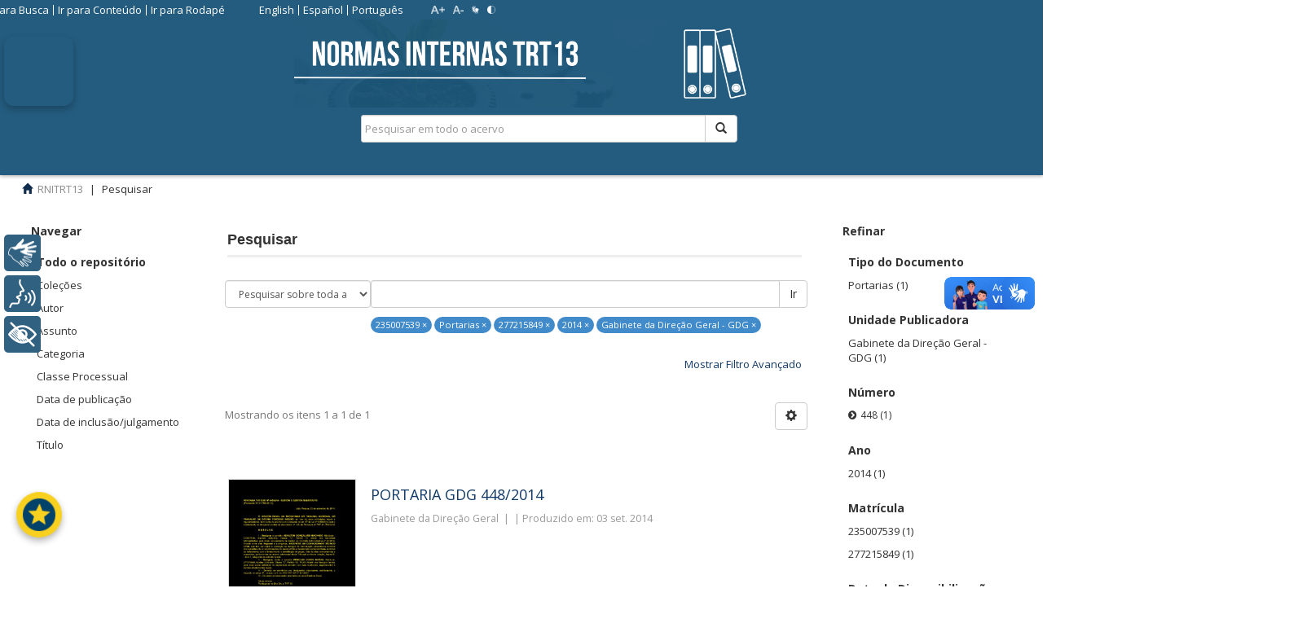

--- FILE ---
content_type: text/html;charset=utf-8
request_url: https://normasinternas.trt13.jus.br/xmlui/discover?filtertype_0=tipoato&filter_relational_operator_3=equals&filtertype_1=matricula&filter_relational_operator_2=equals&filtertype_2=ano&filtertype_3=unidadepub&filter_0=Portarias&filter_2=2014&filter_relational_operator_1=equals&filter_1=277215849&filter_relational_operator_0=equals&filter_3=Gabinete+da+Dire%C3%A7%C3%A3o+Geral+-+GDG&filtertype=matricula&filter_relational_operator=equals&filter=235007539
body_size: 18142
content:
<!DOCTYPE html>
				<!--[if lt IE 7]> <html class="no-js lt-ie9 lt-ie8 lt-ie7" lang="en"> <![endif]-->
            <!--[if IE 7]>    <html class="no-js lt-ie9 lt-ie8" lang="en"> <![endif]-->
            <!--[if IE 8]>    <html class="no-js lt-ie9" lang="en"> <![endif]-->
            <!--[if gt IE 8]><!--> <html class="no-js" lang="en"> <!--<![endif]-->
				<head><META http-equiv="Content-Type" content="text/html; charset=UTF-8">
<meta content="text/html; charset=UTF-8" http-equiv="Content-Type">
<meta content="IE=edge,chrome=1" http-equiv="X-UA-Compatible">
<meta content="width=device-width,initial-scale=1" name="viewport">
<link rel="shortcut icon" href="/xmlui/themes/trt7/images/favicon.ico">
<link rel="apple-touch-icon" href="/xmlui/themes/trt7/images/apple-touch-icon.png">
<meta name="Generator" content="DSpace 5.6">
<link href="/xmlui/themes/trt7/vendor/font-awesome-4.7.0/css/font-awesome.min.css" rel="stylesheet">
<link href="/xmlui/themes/trt7/styles/main.css" rel="stylesheet">
<link href="/xmlui/themes/trt7/styles/material-ui.css" rel="stylesheet">
<link href="/xmlui/themes/trt7/styles/introjs.min.css" rel="stylesheet">
<link href="/xmlui/themes/trt7/styles/pt.css" rel="stylesheet">
<link href="/xmlui/themes/trt7/styles/bootstrap-multiselect.css" rel="stylesheet">
<link href="/xmlui/themes/trt7/styles/jquery-ui-1.10.3.custom.css" rel="stylesheet">
<link type="application/opensearchdescription+xml" rel="search" href="http://normasinternas.trt13.jus.br:80/xmlui/description.xml" title="DSpace">
<script>
                //Clear default text of emty text areas on focus
                function tFocus(element)
                {
                if (element.value == ' '){element.value='';}
                }
                //Clear default text of emty text areas on submit
                function tSubmit(form)
                {
                var defaultedElements = document.getElementsByTagName("textarea");
                for (var i=0; i != defaultedElements.length; i++){
                if (defaultedElements[i].value == ' '){
                defaultedElements[i].value='';}}
                }
                //Disable pressing 'enter' key to submit a form (otherwise pressing 'enter' causes a submission to start over)
                function disableEnterKey(e)
                {
                var key;

                if(window.event)
                key = window.event.keyCode;     //Internet Explorer
                else
                key = e.which;     //Firefox and Netscape

                if(key == 13)  //if "Enter" pressed, then disable!
                return false;
                else
                return true;
                }
			</script><!--[if lt IE 9]>
                <script src="/xmlui/themes/trt7/vendor/html5shiv/dist/html5shiv.js"> </script>
                <script src="/xmlui/themes/trt7/vendor/respond/respond.min.js"> </script>
                <![endif]--><script src="/xmlui/themes/trt7/vendor/modernizr/modernizr.js" type="text/javascript"></script><script src="/xmlui/themes/trt7/scripts/jquery-1.8.3.min.js" type="text/javascript"></script><script src="/xmlui/themes/trt7/scripts/jquery.jfontsize-1.0.min.js" type="text/javascript"></script><script src="/xmlui/themes/trt7/scripts/vocabulary-support.js" type="text/javascript"></script>
<title>Pesquisar</title>
<link rel="sitemap" href="/xmlui/sitemap">
<script>
                    (function(i,s,o,g,r,a,m){i['GoogleAnalyticsObject']=r;i[r]=i[r]||function(){
                    (i[r].q=i[r].q||[]).push(arguments)},i[r].l=1*new Date();a=s.createElement(o),
                    m=s.getElementsByTagName(o)[0];a.async=1;a.src=g;m.parentNode.insertBefore(a,m)
                    })(window,document,'script','//www.google-analytics.com/analytics.js','ga');

                    ga('create', 'UA-89086816-1', 'auto');
                    ga('send', 'pageview');
                </script>
</head><body>
<script>
						var contraste = null;
						var zoom = null;
						function load() {
							contraste = document.cookie.match(/contraste=1/);
							if (contraste) {
								document.body.classList.add('contraste');
							}
							
							zoom = document.cookie.match(/zoom=(\d+(\.\d+)?)/);
							if (zoom) {
								document.body.style.zoom = zoom[1];
							}
							
							idioma = document.cookie.match(/idioma=(\w+)/);
						}
						load();
						jQuery(load);
					</script><script type="text/javascript">
						(function ($) {
							$().ready(function () {
								 $('body,  p, li, ul, em, a, h1, h2, h3, span, button, input').jfontsize({
									 btnMinusClasseId: '#botao-diminuir-fonte',
									 btnDefaultClasseId: '#jfontsize-default',
									 btnPlusClasseId: '#botao-aumentar-fonte',
									 btnMinusMaxHits: 6,
									 btnPlusMaxHits: 6,
									 sizeChange: 1
								 });
							});
						})(jQuery)
					</script>
<div id="google_translate_element"></div>
<header>
<div class="navbar navbar-default navbar-static-top" role="navigation">
<div class="container">
<div class="row visible-xs hidden-sm hidden-md hidden-lg">
<div id="designedby" style="border-top:0px" class="col-xs-4 col-md-4">
<a href="/xmlui" class="navbar-img"><img src="/xmlui/themes/trt7/images/normas_internas_banner.png"></a>
</div>
<div class="col-xs-8">
<div class="pull-right">
<ul class="nav nav-pills pull-left">
<li>
<form method="get" action="/xmlui/login" style="display: inline">
<button class="navbar-toggle navbar-link"><b aria-hidden="true" class="visible-xs glyphicon glyphicon-user"></b></button>
</form>
</li>
</ul>
<button type="button" class="navbar-toggle visible-xs visible-sm" data-toggle="offcanvas"><span class="sr-only">Alternar navega&ccedil;&atilde;o</span><span class="icon-bar"></span><span class="icon-bar"></span><span class="icon-bar"></span></button>
</div>
</div>
</div>
<div class="row">
<div>
<button title="Abrir v&iacute;deo de instru&ccedil;&otilde;es com Libras, legendas e &aacute;udio" tabindex="1" aria-label="ESTOU AQUI! Acessibilidade (Abrir v&iacute;deo de instru&ccedil;&otilde;es com Libras, legendas e &aacute;udio)" aria-expanded="false" aria-controls="modalVideoAcessibilidade" aria-haspopup="dialog" id="btn-video-acessibilidade"><img title="ESTOU AQUI! Acessibilidade (Abrir v&iacute;deo de instru&ccedil;&otilde;es com Libras, legendas e &aacute;udio)" aria-label="ESTOU AQUI! Acessibilidade (Abrir v&iacute;deo de instru&ccedil;&otilde;es com Libras, legendas e &aacute;udio)" class="btn-icon" aria-hidden="true" alt="" src="https://trt13.jus.br/banco-arquivos/imagens/estou-aqui-acessibilidade/icone-botao-estou-aqui.jpg"></button>
<div aria-hidden="true" aria-labelledby="modalVideoAcessibilidadeLabel" aria-modal="true" role="dialog" class="modal" id="modalVideoAcessibilidade">
<div class="modal-content">
<div class="modal-header">
<h4 id="modalVideoAcessibilidadeLabel">INSTRU&Ccedil;&Otilde;ES COM LIBRAS,<br>LEGENDAS E &Aacute;UDIO</br>
</h4>
<button aria-label="Fechar v&iacute;deo de instru&ccedil;&otilde;es" class="close-modal">&times;</button>
</div>
<div class="modal-body">
<video aria-describedby="descricaoVideo" tabindex="2" aria-label="V&iacute;deo de instru&ccedil;&otilde;es com Libras, legendas e &aacute;udio" controls="controls" width="100%" id="videoInstrucoesAcessibilidade">
<p id="descricaoVideo">
							Vamos l&aacute;! Estamos agora na tela de acesso aos normativos internos. Aqui temos diferentes cole&ccedil;&otilde;es que podem ser diretamente acessadas. Apenas a primeira requer o preenchimento dos dados solicitados, tais como o n&uacute;mero e ano do documento desejado. Lembrando que todos eles s&atilde;o ambientes acess&iacute;veis e inclusivos.
											</p>
<source type="video/mp4" src="https://trt13.jus.br/banco-arquivos/videos/rybena_normativos_internos.mp4"></source>
											Seu navegador n&atilde;o suporta a reprodu&ccedil;&atilde;o de v&iacute;deo.
										</video>
</div>
</div>
</div>
<style>

								#btn-video-acessibilidade {
									position: fixed;
									top: 45px;
									left: 5px;
									z-index: 1050;
									border-radius: 12px;
									width: 85px;
									height: 85px;
									padding: 0;
									background-color: transparent;
									border: none;
									cursor: pointer;
									box-shadow: 0 4px 10px rgba(0, 0, 0, 0.25);
									transition: all 0.2s ease-in-out;
								}

								#btn-video-acessibilidade .btn-icon {
									width: 100%;
									height: 100%;
									border-radius: 8px;
									object-fit: cover;
								}

								#btn-video-acessibilidade:hover {
									transform: scale(1.05);
									box-shadow: 12 12px 12px rgba(0, 0, 0, 0.3);
								}



								/* Modal */
								.modal {
									display: none;
									position: fixed;
									z-index: 1060;
									left: 0;
									top: 0 !important;
									width: 100%;
									height: 100%;
									overflow: auto;
									background-color: rgba(0,0,0,0.6);
								}

								.modal.show {
									display: block;
								}

								.modal-content {
									background-color: #fff;
									position: absolute;
									top: 150px;
									left: 75px;
									width: 250px;
									padding: 15px;
									border-radius: 0;
									box-shadow: -4px 0 15px rgba(0,0,0,0.3);
									display: flex;
									flex-direction: column;
									max-height: 90vh;
									overflow-y: auto;
								}

								.modal-header {
									display: flex;
									justify-content: space-between;
									align-items: center;
								}

								.modal-header h4 {
									margin: 0;
									font-size: 16px;
								}

								.close-modal {
									background: none;
									border: none;
									font-size: 24px;
									cursor: pointer;
									color: #000;
								}

								.modal-body {
									margin-top: 15px;
									flex-grow: 1;
									display: flex;
									align-items: center;
									justify-content: center;
									text-align: center;
								}
							</style>
<script>
								document.addEventListener('DOMContentLoaded', function() {
									const btn = document.getElementById('btn-video-acessibilidade');
									const modal = document.getElementById('modalVideoAcessibilidade');
									const closeBtn = modal.querySelector('.close-modal');
									const video = document.getElementById('videoInstrucoesAcessibilidade');

									let lastFocusedElement = null;

									btn.addEventListener('click', function() {
										lastFocusedElement = document.activeElement;
										modal.classList.add('show');
										modal.setAttribute('aria-hidden', 'false');
										btn.setAttribute('aria-expanded', 'true');
										modal.focus();

										if (video) {
       								video.currentTime = 0; // começa do início
        							video.play().catch((err) => {});
}
									});

									closeBtn.addEventListener('click', closeModal);

									modal.addEventListener('click', function(e) {
										if (e.target === modal) {
											closeModal();
										}
									});

									function closeModal() {
										modal.classList.remove('show');
										modal.setAttribute('aria-hidden', 'true');
										btn.setAttribute('aria-expanded', 'false');
										if (video) {
											video.pause();
										}
										if (lastFocusedElement) {
											lastFocusedElement.focus();
										}
									}

									document.addEventListener('keydown', function(event) {
										if (event.key === "Escape" && modal.classList.contains('show')) {
											closeModal();
										}
									});
								});
							</script>
</div>
<div class="col-xs-12 hidden-xs" id="parent_up_pastas_div">
<div class="row" id="up_pastas_div">
<div class="col-sm-6">
<div class="pull-right">
<section class="cabecalho">
<div class="cabecalho-inner">
<div id="cabecalho-links" class="cabecalho-links">
<ul>
<li>
<a accesskey="1" href="#ir-para-busca">Ir para Busca</a>
</li>
<li>
<a accesskey="2" href="#ir-para-conteudo">Ir para Conte&uacute;do</a>
</li>
<li>
<a accesskey="3" href="#ir-para-rodape">Ir para Rodap&eacute;</a>
</li>
</ul>
</div>
<div id="cabecalho-idiomas" class="cabecalho-idiomas">
<ul>
<li>
<a href="javascript:trocarIdioma('en');">English</a>
</li>
<li>
<a href="javascript:trocarIdioma('es');">Espa&ntilde;ol</a>
</li>
<li>
<a href="javascript:trocarIdioma('pt');">Portugu&ecirc;s</a>
</li>
</ul>
</div>
<div id="cabecalho-botoes" class="cabecalho-botoes">
<ul>
<li>
<a class="botao-aumentar-fonte"><img alt="Aumentar Fonte" src="/xmlui/themes/trt7//images/cabecalho-aumentar-fonte.png?2"></a>
</li>
<li>
<a class="botao-diminuir-fonte"><img alt="Diminuir Fonte" src="/xmlui/themes/trt7//images/cabecalho-diminuir-fonte.png?2"></a>
</li>
<li>
<a target="_blank" href="https://trt13.jus.br/acessibilidade"><img alt="VLibras" src="/xmlui/themes/trt7//images/cabecalho-vlibras.png?2"></a>
</li>
<li>
<a href="#" class="botao-contraste"><img alt="Contraste" src="/xmlui/themes/trt7//images/cabecalho-contraste.png?2"></a>
</li>
</ul>
</div>
<div>
<a aria-hidden="true" onclick="javascript:startIntro('xmlui.ArtifactBrowser.SimpleSearch.trail','','no')" href="#" class="help-button"><i class="fa fa-question-circle"></i>Ajuda</a>
<ul class="nav navbar-nav pull-left"></ul>
<ul class="login-button">
<li>
<a href="/xmlui/login" title="Clique para acesso ao sistema" id="top_login"><span class="hidden-xs"><label class="fa fa-hand-o-right">&nbsp;</label>Entrar</span></a>
</li>
</ul>
</div>
</div>
</section>
<button type="button" class="navbar-toggle visible-sm" data-toggle="offcanvas"><span class="sr-only">Alternar navega&ccedil;&atilde;o</span><span class="icon-bar"></span><span class="icon-bar"></span><span class="icon-bar"></span></button>
</div>
</div>
</div>
<div id="ir-para-busca" class="row hidden-xs">
<div class="col-md-6"></div>
<a href="/xmlui/discover" class="pull-right" style="color:#ffffff; padding-left:10px;" id="top_advanced">Pesquisa avan&ccedil;ada</a>
<div class="col-md-4 pull-right" id="up_search">
<a href="/xmlui"><img src="/xmlui/themes/trt7//images/normas_internas_banner.png" id="imgContainer"></a>
<div style="padding-top:0px;padding-bottom:10px" class="pull-right nav-search-container">
<form id="ds-search-form" method="post" action="/xmlui/discover">
<fieldset>
<div class="input-group">
<input name="query" class="ds-text-field form-control" type="text" placeholder="Pesquisar em todo o acervo" id="top_query"><span class="input-group-btn"><button class="ds-button-field btn btn-default" title="Pesquisar" id="top_pesquisar"><span class="glyphicon glyphicon-search" aria-hidden="true"></span></button></span>
</div>
</fieldset>
</form>
</div>
</div>
</div>
</div>
</div>
<div class="row visible-xs hidden-sm hidden-md hidden-lg">
<div class="col-xs-12">
<div class="nav-search-container">
<form action="/xmlui/discover" id="ds-search-form-2" class="" method="post">
<fieldset>
<div class="input-group">
<input name="query" class="ds-text-field form-control" type="text" placeholder="Pesquisar em todo o acervo"><span class="input-group-btn"><button class="ds-button-field btn btn-default" title="Pesquisar"><span class="glyphicon glyphicon-search" aria-hidden="true"></span></button></span>
</div>
</fieldset>
</form>
</div>
</div>
</div>
<div class="navbar-header"></div>
</div>
</div>
</header>
<div class="trail-wrapper">
<div class="container">
<div class="row">
<div id="top_breadcrumb" class="col-xs-12">
<div class="breadcrumb dropdown visible-xs">
<a data-toggle="dropdown" class="dropdown-toggle" role="button" href="#" id="trail-dropdown-toggle">Pesquisar&nbsp;<b class="caret"></b></a>
<ul aria-labelledby="trail-dropdown-toggle" role="menu" class="dropdown-menu">
<li role="presentation">
<a role="menuitem" href="/xmlui/"><i aria-hidden="true" class="glyphicon glyphicon-home"></i>&nbsp;
						RNITRT13</a>
</li>
<li role="presentation" class="disabled">
<a href="#" role="menuitem">Pesquisar</a>
</li>
</ul>
</div>
<ul class="breadcrumb hidden-xs">
<li>
<i aria-hidden="true" class="glyphicon glyphicon-home"></i>&nbsp;
			<a href="/xmlui/">RNITRT13</a>
</li>
<li class="active">Pesquisar</li>
</ul>
</div>
</div>
</div>
</div>
<div class="hidden" id="no-js-warning-wrapper">
<div id="no-js-warning">
<div class="notice failure">JavaScript est&aacute; desabilitado no seu navegador. Algumas funcionalidades deste site podem n&atilde;o funcionar.
										</div>
</div>
</div>
<div class="full-width-holder">
<div class="container" id="main-container">
<div class="row row-offcanvas row-offcanvas-left">
<div class="horizontal-slider clearfix">
<div role="navigation" id="sidebar" class="col-xs-2 col-lg-2 col-md-2 col-sm-2 sidebar-offcanvas">
<h2 class="ds-option-set-head  h6">Navegar</h2>
<div id="aspect_viewArtifacts_Navigation_list_browse" class="list-group">
<div class="refinar_filtro">
<a class="list-group-item active"><span class="h5 list-group-item-heading  h5">Todo o reposit&oacute;rio</span></a><a href="/xmlui/community-list" class="list-group-item ds-option">Cole&ccedil;&otilde;es</a><a href="/xmlui/browse?type=author" class="list-group-item ds-option">Autor</a><a href="/xmlui/browse?type=subject" class="list-group-item ds-option">Assunto</a><a href="/xmlui/browse?type=category" class="list-group-item ds-option">Categoria</a><a href="/xmlui/browse?type=classe" class="list-group-item ds-option">Classe Processual</a><a href="/xmlui/browse?type=dateissued" class="list-group-item ds-option">Data de publica&ccedil;&atilde;o</a><a href="/xmlui/browse?type=datecreated" class="list-group-item ds-option">Data de inclus&atilde;o/julgamento</a><a href="/xmlui/browse?type=title" class="list-group-item ds-option">T&iacute;tulo</a>
</div>
</div>
<div id="aspect_viewArtifacts_Navigation_list_context" class="list-group"></div>
<div id="aspect_viewArtifacts_Navigation_list_administrative" class="list-group"></div>
</div>
<div class="col-xs-12 col-sm-12 col-lg-7 col-md-7 main-content">
<div id="ir-para-conteudo">
<h2 class="ds-div-head page-header">Pesquisar</h2>
<div id="aspect_discovery_SimpleSearch_div_search" class="ds-static-div primary">
<p class="ds-paragraph">
<input id="aspect_discovery_SimpleSearch_field_discovery-json-search-url" class="ds-hidden-field form-control" name="discovery-json-search-url" type="hidden" value="https://normasinternas.trt13.jus.br:443/xmlui/JSON/discovery/search">
</p>
<p class="ds-paragraph">
<input id="aspect_discovery_SimpleSearch_field_contextpath" class="ds-hidden-field form-control" name="contextpath" type="hidden" value="/xmlui">
</p>
<div id="aspect_discovery_SimpleSearch_div_discovery-search-box" class="ds-static-div discoverySearchBox">
<form id="aspect_discovery_SimpleSearch_div_general-query" class="ds-interactive-div discover-search-box" action="discover" method="get" onsubmit="javascript:tSubmit(this);">
<br>
<fieldset id="aspect_discovery_SimpleSearch_list_primary-search" class="ds-form-list">
<div class="ds-form-item row">
<div class="col-sm-2">
<p>
<select id="aspect_discovery_SimpleSearch_field_scope" class="ds-select-field form-control" name="scope"><option value="/" selected>Pesquisar sobre toda a cole&ccedil;&atilde;o</option><option value="bdtrt7/8313">C&oacute;digo de &Eacute;tica dos Servidores</option><option value="bdtrt7/24363">Consolida&ccedil;&atilde;o dos Provimentos - TRT 13&ordf; Regi&atilde;o - Vigente</option><option value="bdtrt7/24420">Dados em an&aacute;lise</option><option value="bdtrt7/45304">Dados para revis&atilde;o</option><option value="bdtrt7/47225">Dados para Revis&atilde;o RTF</option><option value="bdtrt7/1">Documentos Administrativos (Atos, Portarias, Resolu&ccedil;&otilde;es,...)</option><option value="bdtrt7/8314">Manuais / Tabelas Antiguidades</option><option value="bdtrt7/8315">Manual de Organiza&ccedil;&atilde;o</option><option value="bdtrt7/41397">PORTARIA GDG 194/2022</option><option value="bdtrt7/38005">Publica&ccedil;&otilde;es DOU (TRT13)</option><option value="bdtrt7/8319">Regimento Interno</option><option value="bdtrt7/8320">Regulamento Geral - TRT 13&ordf; Regi&atilde;o</option></select>
</p>
</div>
<div class="col-sm-10">
<p class="input-group">
<input id="aspect_discovery_SimpleSearch_field_query" class="ds-text-field form-control" name="query" type="text" value=""><span class="input-group-btn"><button id="aspect_discovery_SimpleSearch_field_submit" class="ds-button-field btn btn-default search-icon search-icon" name="submit" type="submit">Ir</button></span>
</p>
</div>
</div>
<div class="row">
<div id="filters-overview-wrapper-squared" class="col-sm-offset-3 col-sm-9"></div>
</div>
</fieldset>
<p class="ds-paragraph">
<input id="aspect_discovery_SimpleSearch_field_filtertype_0" class="ds-hidden-field form-control" name="filtertype_0" type="hidden" value="matricula">
</p>
<p class="ds-paragraph">
<input id="aspect_discovery_SimpleSearch_field_filtertype_1" class="ds-hidden-field form-control" name="filtertype_1" type="hidden" value="tipoato">
</p>
<p class="ds-paragraph">
<input id="aspect_discovery_SimpleSearch_field_filtertype_2" class="ds-hidden-field form-control" name="filtertype_2" type="hidden" value="matricula">
</p>
<p class="ds-paragraph">
<input id="aspect_discovery_SimpleSearch_field_filter_relational_operator_1" class="ds-hidden-field form-control" name="filter_relational_operator_1" type="hidden" value="equals">
</p>
<p class="ds-paragraph">
<input id="aspect_discovery_SimpleSearch_field_filtertype_3" class="ds-hidden-field form-control" name="filtertype_3" type="hidden" value="ano">
</p>
<p class="ds-paragraph">
<input id="aspect_discovery_SimpleSearch_field_filter_relational_operator_0" class="ds-hidden-field form-control" name="filter_relational_operator_0" type="hidden" value="equals">
</p>
<p class="ds-paragraph">
<input id="aspect_discovery_SimpleSearch_field_filtertype_4" class="ds-hidden-field form-control" name="filtertype_4" type="hidden" value="unidadepub">
</p>
<p class="ds-paragraph">
<input id="aspect_discovery_SimpleSearch_field_filter_2" class="ds-hidden-field form-control" name="filter_2" type="hidden" value="277215849">
</p>
<p class="ds-paragraph">
<input id="aspect_discovery_SimpleSearch_field_filter_relational_operator_3" class="ds-hidden-field form-control" name="filter_relational_operator_3" type="hidden" value="equals">
</p>
<p class="ds-paragraph">
<input id="aspect_discovery_SimpleSearch_field_filter_1" class="ds-hidden-field form-control" name="filter_1" type="hidden" value="Portarias">
</p>
<p class="ds-paragraph">
<input id="aspect_discovery_SimpleSearch_field_filter_relational_operator_2" class="ds-hidden-field form-control" name="filter_relational_operator_2" type="hidden" value="equals">
</p>
<p class="ds-paragraph">
<input id="aspect_discovery_SimpleSearch_field_filter_0" class="ds-hidden-field form-control" name="filter_0" type="hidden" value="235007539">
</p>
<p class="ds-paragraph">
<input id="aspect_discovery_SimpleSearch_field_filter_relational_operator_4" class="ds-hidden-field form-control" name="filter_relational_operator_4" type="hidden" value="equals">
</p>
<p class="ds-paragraph">
<input id="aspect_discovery_SimpleSearch_field_filter_4" class="ds-hidden-field form-control" name="filter_4" type="hidden" value="Gabinete da Dire&ccedil;&atilde;o Geral - GDG">
</p>
<p class="ds-paragraph">
<input id="aspect_discovery_SimpleSearch_field_filter_3" class="ds-hidden-field form-control" name="filter_3" type="hidden" value="2014">
</p>
</form>
<form id="aspect_discovery_SimpleSearch_div_search-filters" class="ds-interactive-div discover-filters-box " action="discover" method="get" onsubmit="javascript:tSubmit(this);">
<br>
<div class="ds-static-div clearfix">
<p class="ds-paragraph pull-right">
<a href="#" class="show-advanced-filters">Mostrar Filtro Avan&ccedil;ado</a><a href="#" class="hide-advanced-filters hidden">Remover Filtro Avan&ccedil;ado</a>
</p>
</div>
<h3 class="ds-div-head discovery-filters-wrapper-head hidden">Filtrar por </h3>
<div id="aspect_discovery_SimpleSearch_div_discovery-filters-wrapper" class="ds-static-div  hidden">
<p class="ds-paragraph">Utilize filtros adicionais para refinar o resultado de busca.</p>
<script type="text/javascript">
                if (!window.DSpace) {
                    window.DSpace = {};
                }
                if (!window.DSpace.discovery) {
                    window.DSpace.discovery = {};
                }
                if (!window.DSpace.discovery.filters) {
                    window.DSpace.discovery.filters = [];
                }
                window.DSpace.discovery.filters.push({
                    type: 'matricula',
                    relational_operator: 'equals',
                    query: '235007539',
                });
            </script><script type="text/javascript">
                if (!window.DSpace) {
                    window.DSpace = {};
                }
                if (!window.DSpace.discovery) {
                    window.DSpace.discovery = {};
                }
                if (!window.DSpace.discovery.filters) {
                    window.DSpace.discovery.filters = [];
                }
                window.DSpace.discovery.filters.push({
                    type: 'tipoato',
                    relational_operator: 'equals',
                    query: 'Portarias',
                });
            </script><script type="text/javascript">
                if (!window.DSpace) {
                    window.DSpace = {};
                }
                if (!window.DSpace.discovery) {
                    window.DSpace.discovery = {};
                }
                if (!window.DSpace.discovery.filters) {
                    window.DSpace.discovery.filters = [];
                }
                window.DSpace.discovery.filters.push({
                    type: 'matricula',
                    relational_operator: 'equals',
                    query: '277215849',
                });
            </script><script type="text/javascript">
                if (!window.DSpace) {
                    window.DSpace = {};
                }
                if (!window.DSpace.discovery) {
                    window.DSpace.discovery = {};
                }
                if (!window.DSpace.discovery.filters) {
                    window.DSpace.discovery.filters = [];
                }
                window.DSpace.discovery.filters.push({
                    type: 'ano',
                    relational_operator: 'equals',
                    query: '2014',
                });
            </script><script type="text/javascript">
                if (!window.DSpace) {
                    window.DSpace = {};
                }
                if (!window.DSpace.discovery) {
                    window.DSpace.discovery = {};
                }
                if (!window.DSpace.discovery.filters) {
                    window.DSpace.discovery.filters = [];
                }
                window.DSpace.discovery.filters.push({
                    type: 'unidadepub',
                    relational_operator: 'equals',
                    query: 'Gabinete da Dire\u00E7\u00E3o Geral - GDG',
                });
            </script><script type="text/javascript">
                if (!window.DSpace) {
                    window.DSpace = {};
                }
                if (!window.DSpace.discovery) {
                    window.DSpace.discovery = {};
                }
                if (!window.DSpace.discovery.filters) {
                    window.DSpace.discovery.filters = [];
                }
            </script><script>
            if (!window.DSpace.i18n) {
                window.DSpace.i18n = {};
            } 
            if (!window.DSpace.i18n.discovery) {
                window.DSpace.i18n.discovery = {};
            }
        
                    if (!window.DSpace.i18n.discovery.filtertype) {
                        window.DSpace.i18n.discovery.filtertype = {};
                    }
                window.DSpace.i18n.discovery.filtertype.localdispo='Local de Disponibilização';window.DSpace.i18n.discovery.filtertype.numero='Número';window.DSpace.i18n.discovery.filtertype.ano='Ano';window.DSpace.i18n.discovery.filtertype.datadispo='Data de Disponibilização';window.DSpace.i18n.discovery.filtertype.unidadepub='Unidade Publicadora';window.DSpace.i18n.discovery.filtertype.edicaoDou='Edição do DOU';window.DSpace.i18n.discovery.filtertype.secaoDou='Seção do DOU';window.DSpace.i18n.discovery.filtertype.paginaDou='Página do DOU';window.DSpace.i18n.discovery.filtertype.tipoato='Tipo do Documento';window.DSpace.i18n.discovery.filtertype.matricula='Matrícula';window.DSpace.i18n.discovery.filtertype.assunto='Assunto';window.DSpace.i18n.discovery.filtertype.classe='Classe Processual';window.DSpace.i18n.discovery.filtertype.criacao='Data de inclusão/julgamento';window.DSpace.i18n.discovery.filtertype.especienormativa='Espécie Normativa';window.DSpace.i18n.discovery.filtertype.tipo='Categoria';window.DSpace.i18n.discovery.filtertype.titulo='Título';window.DSpace.i18n.discovery.filtertype.descricao='Descrição';window.DSpace.i18n.discovery.filtertype.unidade='Unidade';window.DSpace.i18n.discovery.filtertype.situacao='Situação';window.DSpace.i18n.discovery.filtertype.resumo='Resumo';window.DSpace.i18n.discovery.filtertype.identificador='Identificador';
                    if (!window.DSpace.i18n.discovery.filter_relational_operator) {
                        window.DSpace.i18n.discovery.filter_relational_operator = {};
                    }
                window.DSpace.i18n.discovery.filter_relational_operator.contains='Contém';window.DSpace.i18n.discovery.filter_relational_operator.equals='Igual';window.DSpace.i18n.discovery.filter_relational_operator.authority='ID';window.DSpace.i18n.discovery.filter_relational_operator.notcontains='Não contém';window.DSpace.i18n.discovery.filter_relational_operator.notequals='Diferentes';window.DSpace.i18n.discovery.filter_relational_operator.notauthority='sem ID';</script>
<div id="aspect_discovery_SimpleSearch_row_filter-controls" class="ds-form-item apply-filter">
<div>
<div class="">
<p class="btn-group">
<button id="aspect_discovery_SimpleSearch_field_submit_reset_filter" class="ds-button-field btn btn-default discovery-reset-filter-button discovery-reset-filter-button" name="submit_reset_filter" type="submit">Limpar</button><button class="ds-button-field btn btn-default discovery-add-filter-button visible-xs discovery-add-filter-button visible-xs " name="submit_add_filter" type="submit">Novo Filtro</button><button id="aspect_discovery_SimpleSearch_field_submit_apply_filter" class="ds-button-field btn btn-default discovery-apply-filter-button discovery-apply-filter-button" name="submit_apply_filter" type="submit">Aplicar</button>
</p>
</div>
</div>
</div>
</div>
</form>
</div>
<form id="aspect_discovery_SimpleSearch_div_main-form" class="ds-interactive-div " action="/xmlui/discover" method="post" onsubmit="javascript:tSubmit(this);">
<br>
<p class="ds-paragraph">
<input id="aspect_discovery_SimpleSearch_field_search-result" class="ds-hidden-field form-control" name="search-result" type="hidden" value="true">
</p>
<p class="ds-paragraph">
<input id="aspect_discovery_SimpleSearch_field_query" class="ds-hidden-field form-control" name="query" type="hidden" value="">
</p>
<p class="ds-paragraph">
<input id="aspect_discovery_SimpleSearch_field_current-scope" class="ds-hidden-field form-control" name="current-scope" type="hidden" value="">
</p>
<p class="ds-paragraph">
<input id="aspect_discovery_SimpleSearch_field_filtertype_0" class="ds-hidden-field form-control" name="filtertype_0" type="hidden" value="matricula">
</p>
<p class="ds-paragraph">
<input id="aspect_discovery_SimpleSearch_field_filtertype_1" class="ds-hidden-field form-control" name="filtertype_1" type="hidden" value="tipoato">
</p>
<p class="ds-paragraph">
<input id="aspect_discovery_SimpleSearch_field_filtertype_2" class="ds-hidden-field form-control" name="filtertype_2" type="hidden" value="matricula">
</p>
<p class="ds-paragraph">
<input id="aspect_discovery_SimpleSearch_field_filter_relational_operator_1" class="ds-hidden-field form-control" name="filter_relational_operator_1" type="hidden" value="equals">
</p>
<p class="ds-paragraph">
<input id="aspect_discovery_SimpleSearch_field_filtertype_3" class="ds-hidden-field form-control" name="filtertype_3" type="hidden" value="ano">
</p>
<p class="ds-paragraph">
<input id="aspect_discovery_SimpleSearch_field_filter_relational_operator_0" class="ds-hidden-field form-control" name="filter_relational_operator_0" type="hidden" value="equals">
</p>
<p class="ds-paragraph">
<input id="aspect_discovery_SimpleSearch_field_filtertype_4" class="ds-hidden-field form-control" name="filtertype_4" type="hidden" value="unidadepub">
</p>
<p class="ds-paragraph">
<input id="aspect_discovery_SimpleSearch_field_filter_2" class="ds-hidden-field form-control" name="filter_2" type="hidden" value="277215849">
</p>
<p class="ds-paragraph">
<input id="aspect_discovery_SimpleSearch_field_filter_relational_operator_3" class="ds-hidden-field form-control" name="filter_relational_operator_3" type="hidden" value="equals">
</p>
<p class="ds-paragraph">
<input id="aspect_discovery_SimpleSearch_field_filter_1" class="ds-hidden-field form-control" name="filter_1" type="hidden" value="Portarias">
</p>
<p class="ds-paragraph">
<input id="aspect_discovery_SimpleSearch_field_filter_relational_operator_2" class="ds-hidden-field form-control" name="filter_relational_operator_2" type="hidden" value="equals">
</p>
<p class="ds-paragraph">
<input id="aspect_discovery_SimpleSearch_field_filter_0" class="ds-hidden-field form-control" name="filter_0" type="hidden" value="235007539">
</p>
<p class="ds-paragraph">
<input id="aspect_discovery_SimpleSearch_field_filter_relational_operator_4" class="ds-hidden-field form-control" name="filter_relational_operator_4" type="hidden" value="equals">
</p>
<p class="ds-paragraph">
<input id="aspect_discovery_SimpleSearch_field_filter_4" class="ds-hidden-field form-control" name="filter_4" type="hidden" value="Gabinete da Dire&ccedil;&atilde;o Geral - GDG">
</p>
<p class="ds-paragraph">
<input id="aspect_discovery_SimpleSearch_field_filter_3" class="ds-hidden-field form-control" name="filter_3" type="hidden" value="2014">
</p>
<p class="ds-paragraph">
<input id="aspect_discovery_SimpleSearch_field_rpp" class="ds-hidden-field form-control" name="rpp" type="hidden" value="10">
</p>
<p class="ds-paragraph">
<input id="aspect_discovery_SimpleSearch_field_sort_by" class="ds-hidden-field form-control" name="sort_by" type="hidden" value="score">
</p>
<p class="ds-paragraph">
<input id="aspect_discovery_SimpleSearch_field_order" class="ds-hidden-field form-control" name="order" type="hidden" value="desc">
</p>
</form>
<div class="pagination-masked clearfix top">
<div class="row">
<div class="col-xs-9">
<p class="pagination-info">Mostrando os itens 1 a 1 de 1</p>
</div>
<div class="col-xs-3">
<div class="btn-group discovery-sort-options-menu pull-right controls-gear-wrapper" id="aspect_discovery_SimpleSearch_div_search-controls-gear">
<button data-toggle="dropdown" class="btn btn-default dropdown-toggle"><span aria-hidden="true" class="glyphicon glyphicon-cog"></span></button>
<ul role="menu" class="dropdown-menu">
<li id="aspect_discovery_SimpleSearch_item_sort-head" class=" gear-head first dropdown-header">Op&ccedil;&atilde;o de ordena&ccedil;&atilde;o:</li>
<li id="aspect_discovery_SimpleSearch_item_relevance" class=" gear-option">
<a class="" href="sort_by=score&order=desc"><span class="glyphicon glyphicon-ok btn-xs invisible"></span>Relev&acirc;ncia</a>
</li>
<li id="aspect_discovery_SimpleSearch_item_dc_date_issued_dt" class=" gear-option">
<a class="" href="sort_by=dc.date.issued_dt&order=asc"><span class="glyphicon glyphicon-ok btn-xs invisible"></span>Data de publica&ccedil;&atilde;o - crescente</a>
</li>
<li id="aspect_discovery_SimpleSearch_item_dc_date_issued_dt" class=" gear-option gear-option-selected">
<a class="" href="sort_by=dc.date.issued_dt&order=desc"><span class="glyphicon glyphicon-ok btn-xs active"></span>Data de publica&ccedil;&atilde;o - decrescente</a>
</li>
<li class="divider"></li>
<li id="aspect_discovery_SimpleSearch_item_rpp-head" class=" gear-head dropdown-header">Resultados por p&aacute;gina:</li>
<li id="aspect_discovery_SimpleSearch_item_rpp-5" class=" gear-option">
<a class="" href="rpp=5"><span class="glyphicon glyphicon-ok btn-xs invisible"></span>5</a>
</li>
<li id="aspect_discovery_SimpleSearch_item_rpp-10" class=" gear-option gear-option-selected">
<a class="" href="rpp=10"><span class="glyphicon glyphicon-ok btn-xs active"></span>10</a>
</li>
<li id="aspect_discovery_SimpleSearch_item_rpp-20" class=" gear-option">
<a class="" href="rpp=20"><span class="glyphicon glyphicon-ok btn-xs invisible"></span>20</a>
</li>
<li id="aspect_discovery_SimpleSearch_item_rpp-40" class=" gear-option">
<a class="" href="rpp=40"><span class="glyphicon glyphicon-ok btn-xs invisible"></span>40</a>
</li>
<li id="aspect_discovery_SimpleSearch_item_rpp-60" class=" gear-option">
<a class="" href="rpp=60"><span class="glyphicon glyphicon-ok btn-xs invisible"></span>60</a>
</li>
<li id="aspect_discovery_SimpleSearch_item_rpp-80" class=" gear-option">
<a class="" href="rpp=80"><span class="glyphicon glyphicon-ok btn-xs invisible"></span>80</a>
</li>
<li id="aspect_discovery_SimpleSearch_item_rpp-100" class=" gear-option">
<a class="" href="rpp=100"><span class="glyphicon glyphicon-ok btn-xs invisible"></span>100</a>
</li>
</ul>
</div>
</div>
</div>
</div>
<div id="aspect_discovery_SimpleSearch_div_search-results" class="ds-static-div primary">
<div class="row ds-artifact-item ">
<div class="col-sm-2 hidden-xs">
<div class="thumbnail">
<a href="/xmlui/bitstream/handle/bdtrt7/23271/Port%20448%20PUBLICADA%20NO%20BI%20N%c2%ba%201726%20DE%2010_09_2014%20E%20NO%20DA%20N%c2%ba%201104%20DE%2010_09_2014.pdf?sequence=1&isAllowed=y" target="_blank"><img class="img-responsive" alt="Thumbnail" src="/xmlui/bitstream/handle/bdtrt7/23271/Port%20448%20PUBLICADA%20NO%20BI%20N%c2%ba%201726%20DE%2010_09_2014%20E%20NO%20DA%20N%c2%ba%201104%20DE%2010_09_2014.pdf.jpg?sequence=3&isAllowed=y"></a>
</div>
</div>
<div class="col-sm-10 artifact-description">
<p class="info-document-type"></p>
<a href="/xmlui/handle/bdtrt7/23271">
<h4>PORTARIA GDG 448/2014<span class="Z3988" title="ctx_ver=Z39.88-2004&amp;rft_val_fmt=info%3Aofi%2Ffmt%3Akev%3Amtx%3Adc&amp;rft_id=https%3A%2F%2Fnormasinternas.trt13.jus.br%3A443%2Fxmlui%2Fhandle%2Fbdtrt7%2F23271&amp;rfr_id=info%3Asid%2Fdspace.org%3Arepository&amp;">&nbsp;</span>
</h4>
</a>
<div class="artifact-info">
<span class="author h4"><span>Gabinete da Dire&ccedil;&atilde;o Geral</span></span> <span class="publisher-date h4"><span>&nbsp;|&nbsp;</span><span>&nbsp;|&nbsp;</span>Produzido em: 
							
								03&nbsp;set.&nbsp;2014</span>
<div class="row">
<div class="col-md-12"></div>
</div>
</div>
</div>
</div>
</div>
<div class="pagination-masked clearfix bottom"></div>
</div>
</div>
</div>
<div role="navigation" id="rightsidebar" class="col-xs-2 col-lg-2 col-md-2 col-sm-2 sidebar-offcanvas">
<h2 class="ds-option-set-head  h6">Refinar</h2>
<div id="aspect_discovery_Navigation_list_discovery" class="list-group">
<div class="refinar_filtro">
<a class="list-group-item active"><span class="h5 list-group-item-heading  h5">Local de Disponibiliza&ccedil;&atilde;o</span></a><a href="/xmlui/discover?filtertype_0=matricula&filtertype_1=tipoato&filtertype_2=matricula&filter_relational_operator_1=equals&filtertype_3=ano&filter_relational_operator_0=equals&filtertype_4=unidadepub&filter_2=277215849&filter_relational_operator_3=equals&filter_1=Portarias&filter_relational_operator_2=equals&filter_0=235007539&filter_relational_operator_4=equals&filter_4=Gabinete+da+Dire%C3%A7%C3%A3o+Geral+-+GDG&filter_3=2014&filtertype=localdispo&filter_relational_operator=equals&filter=DAe" class="list-group-item ds-option">DAe (1)</a>
</div>
<div class="refinar_filtro">
<a class="list-group-item active"><span class="h5 list-group-item-heading  h5">N&uacute;mero</span></a><a href="/xmlui/discover?filtertype_0=matricula&filtertype_1=tipoato&filtertype_2=matricula&filter_relational_operator_1=equals&filtertype_3=ano&filter_relational_operator_0=equals&filtertype_4=unidadepub&filter_2=277215849&filter_relational_operator_3=equals&filter_1=Portarias&filter_relational_operator_2=equals&filter_0=235007539&filter_relational_operator_4=equals&filter_4=Gabinete+da+Dire%C3%A7%C3%A3o+Geral+-+GDG&filter_3=2014&filtertype=numero&filter_relational_operator=equals&filter=448" class="list-group-item ds-option">448 (1)</a>
</div>
<div class="refinar_filtro">
<a class="list-group-item active"><span class="h5 list-group-item-heading  h5">Ano</span></a>
<div id="aspect_discovery_SidebarFacetsTransformer_item_0_23679815057382425" class="list-group-item ds-option selected">2014 (1)</div>
</div>
<div class="refinar_filtro">
<a class="list-group-item active"><span class="h5 list-group-item-heading  h5">Data de Disponibiliza&ccedil;&atilde;o</span></a><a href="/xmlui/discover?filtertype_0=matricula&filtertype_1=tipoato&filtertype_2=matricula&filter_relational_operator_1=equals&filtertype_3=ano&filter_relational_operator_0=equals&filtertype_4=unidadepub&filter_2=277215849&filter_relational_operator_3=equals&filter_1=Portarias&filter_relational_operator_2=equals&filter_0=235007539&filter_relational_operator_4=equals&filter_4=Gabinete+da+Dire%C3%A7%C3%A3o+Geral+-+GDG&filter_3=2014&filtertype=datadispo&filter_relational_operator=equals&filter=2014-09-10" class="list-group-item ds-option">2014-09-10 (1)</a>
</div>
<div class="refinar_filtro">
<a class="list-group-item active"><span class="h5 list-group-item-heading  h5">Unidade Publicadora</span></a>
<div id="aspect_discovery_SidebarFacetsTransformer_item_0_32955161798673893" class="list-group-item ds-option selected">Gabinete da Dire&ccedil;&atilde;o Geral - GDG (1)</div>
</div>
<div class="refinar_filtro">
<a class="list-group-item active"><span class="h5 list-group-item-heading  h5">Tipo do Documento</span></a>
<div id="aspect_discovery_SidebarFacetsTransformer_item_0_6375481792109171" class="list-group-item ds-option selected">Portarias (1)</div>
</div>
<div class="refinar_filtro">
<a class="list-group-item active"><span class="h5 list-group-item-heading  h5">Matr&iacute;cula</span></a>
<div id="aspect_discovery_SidebarFacetsTransformer_item_0_33826864590134853" class="list-group-item ds-option selected">235007539 (1)</div>
<div id="aspect_discovery_SidebarFacetsTransformer_item_0_4559747155096894" class="list-group-item ds-option selected">277215849 (1)</div>
</div>
</div>
</div>
</div>
</div>
</div>
</div>
<footer>
<section id="ir-para-rodape" class="rodape">
<div class="rodape-inner">
<ul>
<li class="rodape-logo col-md-4">
<span class="rodape-logo-image"><img src="/xmlui/themes/trt7/images/rodape-logo.png" alt="Deixe sua opini&atilde;o"></span>
</li>
<li class="rodape-endereco">
<div class="rodape-endereco-secoes">
<ul>
<li>
<p class="rodape-endereco-titulo fas fa-map-marker-alt">N&uacute;cleo de Publica&ccedil;&atilde;o e Informa&ccedil;&atilde;o - Tribunal Regional do Trabalho da 13&ordf; Regi&atilde;o</p>
<p>Av. Cor&aacute;lio Soares de Oliveira, S/N, Centro</p>
<p>Jo&atilde;o Pessoa/PB - (pr&oacute;ximo &agrave; Pra&ccedil;a da Independ&ecirc;ncia)</p>
<p>CEP: 58013-260 - CNPJ: 02.658.544/0001-70</p>
</li>
<li>
<p class="rodape-endereco-titulo fas fa-phone-alt">Telefones:</p>
<p>(83) 3533-6155</p>
<p>(83) 3533-6156</p>
</li>
<li>
<p class="rodape-endereco-titulo far fa-clock">Hor&aacute;rio de funcionamento:</p>
<p>De segunda a sexta-feira, das 07h30 &agrave;s 15h30</p>
</li>
</ul>
</div>
</li>
<li class="rodape-redes-sociais">
<ul>
<li id="main_feedback">
<a target="_self" href="./feedback"><img src="/xmlui/themes/trt7/images/deixe-sua-opiniao.png" alt="Deixe sua opini&atilde;o"></a>
</li>
<li id="main_contato">
<a target="_self" href="./contact"><img src="/xmlui/themes/trt7/images/fale-conosco.png" alt="Fale Conosco"></a>
</li>
<li id="main_facebook">
<a target="_blank" href="https://www.facebook.com/biblioteca.trtce"><img src="/xmlui/themes/trt7/images/facebook.png" alt="Facebook"></a>
</li>
<li id="main_instagram">
<a target="_blank" href="https://www.instagram.com/bibliotecatrt7/"><img src="/xmlui/themes/trt7/images/instagram.png" alt="Instagram"></a>
</li>
</ul>
</li>
</ul>
</div>
</section>
<section>
<div class="enabled" vw="">
<div class="active" vw-access-button=""></div>
<div vw-plugin-wrapper="">
<div class="vw-plugin-top-wrapper"></div>
</div>
</div>
<script src="https://vlibras.gov.br/app/vlibras-plugin.js"></script><script>
					new window.VLibras.Widget('https://vlibras.gov.br/app');
				</script>
</section>
<section>
<script src="https://normasinternas.trt13.jus.br/xmlui/themes/trt7/scripts/rybena.js" type="text/javascript"></script>
</section>
</footer>
<div style="position: fixed; bottom: 60px; left: 20px; width: 56px; height: 56px;" title="Avalie o NORMAS INTERNAS!" id="tooltipTarget">
<a id="fab-link" class="fab" href="#"><span id="span-stars" style="transform: scale(2);" class="material-icons">stars</span></a>
</div>
<script type="text/javascript">
			jQuery(function ($) {
				var minhaDiv = document.getElementById('tooltipTarget');
				var url = window.location.href;
				console.log('URL title');
				console.log(url);
				// Define um novo título para a div
				minhaDiv.title = 'Avalie o NORMAS INTERNAS!';
			});  
			
			document.getElementById('fab-link').addEventListener('click', function(event) {
				event.preventDefault();
				console.log("innerWidth: " + window.innerWidth);
				if (window.innerWidth > 1200) {
					const width = 620;
					const height = 800;
					const left = (window.innerWidth - width) / 2;
					const top = (window.innerHeight - height) / 2;

					const windowFeatures = "width=" + width + ",height=" + height + ",left=" + left + ",top=" + top;
					console.log(windowFeatures);
					var url = window.location.href;
					console.log('URL click 1');
					console.log(url);						
					window.open('https://apps.trt13.jus.br/starfrontend/#/sistema/32', '_blank', windowFeatures);						
				} else {
					var url = window.location.href;
					console.log('URL click 2');
					console.log(url);						
					window.open('https://apps.trt13.jus.br/starfrontend/#/sistema/32', '_self');
				}
			});
		</script><script src="/xmlui/themes/trt7/scripts/intro.min.js" type="text/javascript"> </script><script src="/xmlui/themes/trt7/scripts/dicas.js" type="text/javascript"> </script><script src="/xmlui/themes/trt7/scripts/trt13_main.js" type="text/javascript"> </script><script>if(!window.DSpace){window.DSpace={};}window.DSpace.context_path='/xmlui';window.DSpace.theme_path='/xmlui/themes/trt7/';
			
			$(document).ready(function() {
			  setTimeout(function () {
				$('.carousel-control.right').trigger('click');
				$('.carousel-inner').trigger('mouseenter');
				$('.carousel-inner').trigger('mouseleave');
			  }, 3000); //set this time to what ever time you want it to take to start scrolling this is separate for the interval you set for the carousel though you can set it to be the same BooStrap default is 4000
			});
			
		</script><script src="/xmlui/themes/trt7/scripts/theme.js" type="text/javascript"> </script><script src="https://www.google.com/recaptcha/api.js"></script><script src="/xmlui/themes/trt7/pt/jquery-ui-1.10.3.custom.min.js" type="text/javascript"></script><script src="/xmlui/themes/trt7/scripts/ementa.js" type="text/javascript"> </script><script src="/xmlui/loadJQuery.js"> </script><script src="/xmlui/static/js/discovery/discovery-results.js"> </script><script>
						function readCookie(name) {
							var nameEQ = name + "=";
							var ca = document.cookie.split(';');
							for(var i=0;i < ca.length;i++) {
									var c = ca[i];
									while (c.charAt(0)==' ') c = c.substring(1,c.length);
									if (c.indexOf(nameEQ) == 0) return c.substring(nameEQ.length,c.length);
							}
							return null;
						}
						
						if (readCookie('idioma')=='es' || readCookie('idioma')=='en') {
							var body = document.getElementsByTagName('body')[0];
							var js = document.createElement("script");
							js.type = "text/javascript";
							js.src="https://translate.google.com/translate_a/element.js?cb=googleTranslateElementInit";
							body.appendChild(js);
						}

						jQuery(function() {	
							// aumentar/dimunuir fonte
							jQuery.resizeText = function(multiplier) {
								if (document.body.style.zoom == "") {
									document.body.style.zoom = 1.0;
								}
								document.body.style.zoom = parseFloat(document.body.style.zoom) + (multiplier * 0.1);
								return document.body.style.zoom;
							};
						});

						(function($) {
							$().ready(function () {		
								//Aumentar e Diminuir Fonte
								$('.botao-aumentar-fonte').on('click', function(e) {
									var zoom = jQuery.resizeText(+1);
									document.cookie = 'zoom=' + zoom + '; path=/';
									e.preventDefault();
								});
								$('.botao-diminuir-fonte').on('click', function(e) {
									var zoom = $.resizeText(-1);
									document.cookie = 'zoom=' + zoom + '; path=/';
									e.preventDefault();
								});
							
								// contraste
								$('.botao-contraste').on('click', function(e) {							
									var body = $('body');
									if (body.hasClass('contraste')) {
										document.cookie = 'contraste=0; path=/';
										body.removeClass('contraste');
									} else {
										document.cookie = 'contraste=1; path=/';
										body.addClass('contraste');
									}
									e.preventDefault();
								});
							});
						})(jQuery);
						
						// google tradutor
						var comboGoogleTradutor = null; //Varialvel global

						function googleTranslateElementInit() {
							new google.translate.TranslateElement({
								pageLanguage: 'pt',
								includedLanguages: 'en,es',
								layout: google.translate.TranslateElement.InlineLayout.HORIZONTAL
							}, 'google_translate_element');

							comboGoogleTradutor = document.getElementById("google_translate_element").querySelector(".goog-te-combo");
						}

						function trocarIdioma(sigla) {
							document.cookie = 'idioma=' + sigla + '; path=/';
							if (sigla == 'pt') {
								document.cookie = 'googtrans=; path=/';
							} else {
								document.cookie = 'googtrans=/pt/' + sigla + '; path=/';
							}
							window.location.reload();
						}

						function changeEvent(el) {
							if (el.fireEvent) {
								el.fireEvent('onchange');
							} else {
								var evObj = document.createEvent("HTMLEvents");
								evObj.initEvent("change", false, true);
								el.dispatchEvent(evObj);
							}
						}

						if (idioma && idioma != 'pt') {
							var interval = null
							interval = setInterval(function() {
								if (comboGoogleTradutor != null && $(comboGoogleTradutor).find('option').length == 3) {
									comboGoogleTradutor.value = idioma[1];
									changeEvent(comboGoogleTradutor);
									clearInterval(interval);
								}
							}, 100);
						}

					</script>
</body></html>


--- FILE ---
content_type: text/css
request_url: https://normasinternas.trt13.jus.br/xmlui/themes/trt7/styles/pt.css
body_size: 2968
content:
/**
 * The contents of this file are subject to the license and copyright
 * detailed in the LICENSE and NOTICE files at the root of the source
 * tree and available online at
 *
 * http://www.dspace.org/license/
 */
.banner img {background-color: #FFFFFF;padding:15px;margin:20px;}
.brand {padding-top: 30px;}
.brand h4 {color: #999999}
ol.breadcrumb li {color: white; font-style: italic;}
ol.breadcrumb li a {color: white; font-weight: bold; font-style: normal;}
body.undernavigation {overflow-x: hidden; padding-top: 65px;}
#content {padding-bottom:0px;}
@media (min-width: 768px){
	#aspect_discovery_RelatedItems_div_item-related-container{ padding-top: 10px}
	#designedby {padding-top: 5px;}
	#copyright {padding-top: 5px; text-align: left;}
	#footer_feedback {padding-top: 5px; text-align: left;	}
}
@media (min-width: 992px){
	#aspect_discovery_RelatedItems_div_item-related-container{ padding-top: 10px}
	#designedby {padding-top: 15px;}
	#copyright {padding-top: 15px; text-align: center;}
	#footer_feedback {padding-top: 10px; text-align: right;	}
}
@media (min-width: 1200px){
	#aspect_discovery_RelatedItems_div_item-related-container{ padding-top: 10px}
	#designedby {padding-top: 25px;}
	#copyright {padding-top: 25px; text-align: center;}
	#footer_feedback {padding-top: 15px; text-align: right;	}
}

.recaptchaError{	
    padding: 10px;
    border: 1px solid #ccc;
    color: #ff0000;
    font-weight: 600;
    font-size: 14px;
    text-align: center;
    background: #f5f5f5;
    display: inline-block
}

input[type="file"] {display: block;height: auto;}
div.panel-primary div.panel-heading a {color: white; }
/* This magic gets the 16x16 icon to show up.. setting height/width didn't
   do it, but adding padding actually made it show up. 
img.ds-authority-confidence,
span.ds-authority-confidence
{ width: 16px; height: 16px; margin: 5px; background-repeat: no-repeat;
  padding: 0px 2px; vertical-align: bottom; color: transparent;}
img.ds-authority-confidence.cf-unset,
span.ds-authority-confidence.cf-unset
  { background-image: url(../images/authority_control/bug.png);}
img.ds-authority-confidence.cf-novalue,
span.ds-authority-confidence.cf-novalue
  { background-image: url(../../../image/confidence/0-unauthored.gif);}
img.ds-authority-confidence.cf-rejected,
img.ds-authority-confidence.cf-failed,
span.ds-authority-confidence.cf-rejected,
span.ds-authority-confidence.cf-failed
  { background-image: url(../../../image/confidence/2-errortriangle.gif); }
img.ds-authority-confidence.cf-notfound,
span.ds-authority-confidence.cf-notfound
  { background-image: url(../../../image/confidence/3-thumb1.gif); }
img.ds-authority-confidence.cf-ambiguous,
span.ds-authority-confidence.cf-ambiguous
  { background-image: url(../../../image/confidence/4-question.gif); }
img.ds-authority-confidence.cf-uncertain,
span.ds-authority-confidence.cf-uncertain
  { background-image: url(../../../image/confidence/5-pinion.gif); }
img.ds-authority-confidence.cf-accepted,
span.ds-authority-confidence.cf-accepted
  { background-image: url(../../../image/confidence/6-greencheck.gif); }

*/
/* hide authority-value inputs in forms 
input.ds-authority-value { display:none; }
*/
/** XXX Change to this to get the authority value to show up for debugging:
 input.ds-authority-value { display:inline; }
**/

/* for edit-item-form lock button 
input.ds-authority-lock
  { vertical-align: bottom; height: 24px; width: 24px; margin-right: 8px;
    background-repeat: no-repeat; background-color: transparent; }
input.ds-authority-lock.is-locked
  { background-image: url(../../../image/lock24.png); }
input.ds-authority-lock.is-unlocked
  { background-image: url(../../../image/unlock24.png); }
*/
/* field required in submission */
.label-required:after { content:" *"; }

a.authority {
    background: transparent url(../../../image/authority/book_key.png) no-repeat;
    background-position: top right;
    padding-right: 20px;
}


/* SDUM home page image slider */
#slidecontainer {
    width: 1140px;
    height: 250px;
    position: relative;
}	

#slideshow {
    width: 1140px;
    height: 250px;
    position: absolute;
}	

#slideshow > div {
   width: 1140px;
   height: 0px;
   position: absolute;
}

#slidefrontlayer {
   position: absolute;
   top: 200px;
   left: 10px;
   right: 5px;
} 
/* END SDUM home page image slider */

/* STATS Addon */
.dropdown-submenu {
    position:relative;
}
.dropdown-submenu>.dropdown-menu {
    top:0;
    left:100%;
    margin-top:-6px;
    margin-left:-1px;
    -webkit-border-radius:0 6px 6px 6px;
    -moz-border-radius:0 6px 6px 6px;
    border-radius:0 6px 6px 6px;
}
.dropdown-submenu:hover>.dropdown-menu {
    display:block;
}
.dropdown-submenu>a:after {
    display:block;
    content:" ";
    float:right;
    width:0;
    height:0;
    border-color:transparent;
    border-style:solid;
    border-width:5px 0 5px 5px;
    border-left-color:#cccccc;
    margin-top:5px;
    margin-right:-10px;
}
.dropdown-submenu:hover>a:after {
    border-left-color:#ffffff;
}
.dropdown-submenu.pull-left {
    float:none;
}
.dropdown-submenu.pull-left>.dropdown-menu {
    left:-100%;
    margin-left:10px;
    -webkit-border-radius:6px 0 6px 6px;
    -moz-border-radius:6px 0 6px 6px;
    border-radius:6px 0 6px 6px;
}

#aspect_artifactbrowser_CommunityViewer_div_community-search-browse {
	display: none;
}
p.title-pesquisa-estruturada {
	font-size: 18px;
	margin: -5px 0 19px;
	color: black;
}
#formulariolegis input[type=text] {
	width: 100%;
	padding: 8px 20px;
	margin: 8px 0px;
	display: inline-block;
	border: 1px solid #ccc;
	border-radius: 4px;
	box-sizing: border-box;
	font-size: 13px;
}
#formulariolegis input[type=submit], input[type=reset] {	
	background-color: #102c4c;
	color: white;
	padding: 14px 20px;
	margin: 8px;
	border: none;
	border-radius: 4px;
	cursor: pointer;
}
#formulariolegis input[type=submit]:hover {
	background-color: #607890;
}
#formulariolegis input[type=reset]:hover {
	background-color: #607890;
}
#formulariolegis {
	border-radius: 5px;
	background-color: #f2f2f2;
	padding: 20px;
}
#formulariolegis label {
	display: inline-block;
	max-width: 100%;
	margin-bottom: 0;
	font-weight: bold;
}
#formulariolegis input[type="checkbox"] {
	margin-right: 5px;
	vertical-align: middle;
}	

#formulariolegis .label-situacao {
	vertical-align: middle;
}	
#formulariolegis .label-nota-fim {
	font-style: italic;
	color: #9D9DC5;
}

.info-document-type, .info-document-type p {
    text-transform: uppercase;
    color: #999;
    margin-bottom: 3px;
    font-size: 14px;
    letter-spacing: 0.03em;
    text-decoration: none;
}

/* PLACEHOLDER - DICA DO CAMPO */
::-webkit-input-placeholder { /* Chrome */
	color: #ccc;
	transition: opacity 250ms ease-in-out;
}
:focus::-webkit-input-placeholder {
	opacity: 0.4;
}
:-ms-input-placeholder { /* IE 10+ */
	color: #ccc;
	transition: opacity 250ms ease-in-out;
}
:focus:-ms-input-placeholder {
	opacity: 0.4;
}
::-moz-placeholder { /* Firefox 19+ */
	color: #ccc;
	opacity: 1;
	transition: opacity 250ms ease-in-out;
}
:focus::-moz-placeholder {
	opacity: 0.4;
}
:-moz-placeholder { /* Firefox 4 - 18 */
	color: #ccc;
	opacity: 1;
	transition: opacity 250ms ease-in-out;
}
:focus:-moz-placeholder {
	opacity: 0.4;
}
/* END STATS Addon

























--- FILE ---
content_type: application/javascript
request_url: https://normasinternas.trt13.jus.br/xmlui/themes/trt7/scripts/trt13_main.js
body_size: 856
content:

jQuery(function ($) {
    console.log("AAAA");
    // Lista de títulos na ordem desejada
    var ordem_especifica = ["Todo o repositório", "Esta coleção", "Contexto", "Administrativo", "Controle de acesso", 
    "Administração do Conteúdo", "Registros", "Estatística", "Tipo do Documento", "Unidade Publicadora", "Número", 
    "Ano", "Matrícula", "Data de Disponibilização", "Local de Disponibilização"];

    // Seleciona todos os elementos com a classe "refinar_filtro"
    var refinar_filtros = $(".refinar_filtro");

    // Converte a coleção jQuery em um array para facilitar a ordenação
    var filtros_array = refinar_filtros.toArray();

    // Ordena o array com base na ordem específica da lista de títulos
    filtros_array.sort(function(a, b) {
        var titulo_a = $(a).find('.h5.list-group-item-heading.h5').text();
        var titulo_b = $(b).find('.h5.list-group-item-heading.h5').text();
        // Obtém os índices na lista de ordem específica
        var indice_a = ordem_especifica.indexOf(titulo_a);
        var indice_b = ordem_especifica.indexOf(titulo_b);
        // Compara os índices para determinar a ordem de classificação
        return indice_a - indice_b;
    });

    // Atualiza a ordem dos elementos na página
    for (let i = 0; i < refinar_filtros.length; i++) {                
        refinar_filtros[i].outerHTML = filtros_array[i].outerHTML;
    }
})
